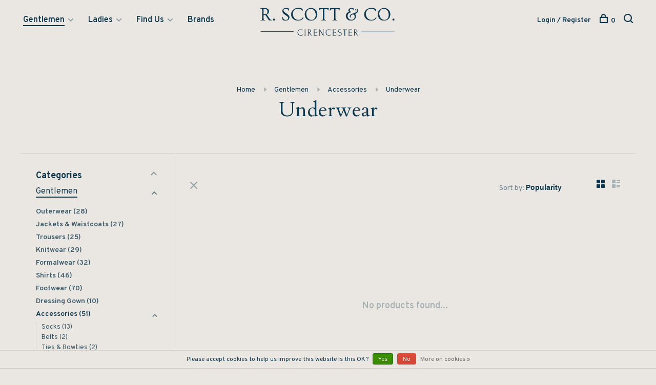

--- FILE ---
content_type: text/html;charset=utf-8
request_url: https://www.rscott.co.uk/gentlemen/accessories/underwear/
body_size: 7655
content:
<!DOCTYPE html>
<html lang="en">
  <head>
    
        
    <meta charset="utf-8"/>
<!-- [START] 'blocks/head.rain' -->
<!--

  (c) 2008-2026 Lightspeed Netherlands B.V.
  http://www.lightspeedhq.com
  Generated: 27-01-2026 @ 17:29:57

-->
<link rel="canonical" href="https://www.rscott.co.uk/gentlemen/accessories/underwear/"/>
<link rel="alternate" href="https://www.rscott.co.uk/index.rss" type="application/rss+xml" title="New products"/>
<link href="https://cdn.webshopapp.com/assets/cookielaw.css?2025-02-20" rel="stylesheet" type="text/css"/>
<meta name="robots" content="noodp,noydir"/>
<meta property="og:url" content="https://www.rscott.co.uk/gentlemen/accessories/underwear/?source=facebook"/>
<meta property="og:site_name" content="R. Scott &amp; Co."/>
<meta property="og:title" content="Underwear"/>
<meta property="og:description" content="Traditional Outfitters since 1905"/>
<!--[if lt IE 9]>
<script src="https://cdn.webshopapp.com/assets/html5shiv.js?2025-02-20"></script>
<![endif]-->
<!-- [END] 'blocks/head.rain' -->
        	<meta property="og:image" content="https://cdn.webshopapp.com/shops/318584/themes/136988/v/599488/assets/social-media-image.jpg?20210322132804">
        
        
        
        <title>Underwear - R. Scott &amp; Co.</title>
    <meta name="description" content="Traditional Outfitters since 1905" />
    <meta name="keywords" content="Underwear, clothing, gentlemen&#039;s outfitters, traditional clothing, country clothing, Cirencester, shopping,Scott’s,scotts" />
    <meta http-equiv="X-UA-Compatible" content="ie=edge">
    <meta name="viewport" content="width=device-width, initial-scale=1.0">
    <meta name="apple-mobile-web-app-capable" content="yes">
    <meta name="apple-mobile-web-app-status-bar-style" content="black">
    <meta name="viewport" content="width=device-width, initial-scale=1, maximum-scale=1, user-scalable=0"/>

    <link rel="shortcut icon" href="https://cdn.webshopapp.com/shops/318584/themes/136988/v/627443/assets/favicon.ico?20210405234441" type="image/x-icon" />
    
      	<link rel="preconnect" href="https://fonts.googleapis.com">
		<link rel="preconnect" href="https://fonts.gstatic.com" crossorigin>
  	    <link href='//fonts.googleapis.com/css?family=Overpass:400,400i,300,500,600,700,700i,800,900|Cardo:400,400i,300,500,600,700,700i,800,900' rel='stylesheet' type='text/css'>
    
    <link rel="stylesheet" href="https://cdn.webshopapp.com/assets/gui-2-0.css?2025-02-20" />
    <link rel="stylesheet" href="https://cdn.webshopapp.com/assets/gui-responsive-2-0.css?2025-02-20" /> 
    <link rel="stylesheet" href="https://cdn.webshopapp.com/shops/318584/themes/136988/assets/style.css?2025101415151620201219182952">
    <link rel="stylesheet" href="https://cdn.webshopapp.com/shops/318584/themes/136988/assets/settings.css?2025101415151620201219182952" />
    
    <script src="//ajax.googleapis.com/ajax/libs/jquery/3.0.0/jquery.min.js"></script>
    <script>
      	if( !window.jQuery ) document.write('<script src="https://cdn.webshopapp.com/shops/318584/themes/136988/assets/jquery-3.0.0.min.js?2025101415151620201219182952"><\/script>');
    </script>
    <script src="//cdn.jsdelivr.net/npm/js-cookie@2/src/js.cookie.min.js"></script>
    
    <script src="https://cdn.webshopapp.com/assets/gui.js?2025-02-20"></script>
    <script src="https://cdn.webshopapp.com/assets/gui-responsive-2-0.js?2025-02-20"></script>
    <script src="https://cdn.webshopapp.com/shops/318584/themes/136988/assets/scripts-min.js?2025101415151620201219182952"></script>
    
        
        
        
  </head>
  <body class="page-underwear">
    
        
    <div class="page-content">
      
                                      	      	              	      	      	            
      <script>
      var product_image_size = '660x880x1',
          product_image_thumb = '132x176x1',
          product_in_stock_label = 'In stock',
          product_backorder_label = 'On backorder',
      		product_out_of_stock_label = 'Out of stock',
          product_multiple_variant_label = 'View all product options',
          show_variant_picker = 1,
          display_variants_on_product_card = 1,
          display_variant_picker_on = 'all',
          show_newsletter_promo_popup = 0,
          newsletter_promo_delay = '10000',
          newsletter_promo_hide_until = '7',
      		currency_format = '£',
          number_format = '0,0.00',
      		shop_url = 'https://www.rscott.co.uk/',
          shop_id = '318584',
        	readmore = 'Read more',
          search_url = "https://www.rscott.co.uk/search/",
          search_empty = 'No products found',
          custom_label = '✨ New,✔ Bestseller,⚠ Limited Edition',          view_all_results = 'View all results';
    	</script>
			
      

<div class="mobile-nav-overlay"></div>

<header class="site-header site-header-lg mega-menu-header">
  
    
  <a href="https://www.rscott.co.uk/" class="logo logo-lg logo-center">
          <img src="https://cdn.webshopapp.com/shops/318584/themes/136988/v/708057/assets/logo.png?20210524192006" alt="R. Scott &amp; Co." class="logo-image">
    	      	<img src="https://cdn.webshopapp.com/shops/318584/themes/136988/v/599488/assets/logo-white.png?20210322132804" alt="R. Scott &amp; Co." class="logo-image logo-image-white">
    	          </a>

  <nav class="main-nav nav-style">
    <ul>
      
                  	
      	                <li class="menu-item-category-10731398 active has-child">
          <a href="https://www.rscott.co.uk/gentlemen/">Gentlemen</a>
          <button class="mobile-menu-subopen"><span class="nc-icon-mini arrows-3_small-down"></span></button>                    <ul class="">
                          <li class="subsubitem has-child">
                <a class="underline-hover" href="https://www.rscott.co.uk/gentlemen/outerwear/" title="Outerwear">Outerwear</a>
                <button class="mobile-menu-subopen"><span class="nc-icon-mini arrows-3_small-down"></span></button>                                <ul class="">
                                      <li class="subsubitem">
                      <a class="underline-hover" href="https://www.rscott.co.uk/gentlemen/outerwear/jackets-coats/" title="Jackets &amp; Coats">Jackets &amp; Coats</a>
                    </li>
                                      <li class="subsubitem">
                      <a class="underline-hover" href="https://www.rscott.co.uk/gentlemen/outerwear/gilet/" title="Gilet">Gilet</a>
                    </li>
                                  </ul>
                              </li>
                          <li class="subsubitem has-child">
                <a class="underline-hover" href="https://www.rscott.co.uk/gentlemen/jackets-waistcoats/" title="Jackets &amp; Waistcoats">Jackets &amp; Waistcoats</a>
                <button class="mobile-menu-subopen"><span class="nc-icon-mini arrows-3_small-down"></span></button>                                <ul class="">
                                      <li class="subsubitem">
                      <a class="underline-hover" href="https://www.rscott.co.uk/gentlemen/jackets-waistcoats/sports-tweed/" title="Sports &amp; Tweed">Sports &amp; Tweed</a>
                    </li>
                                      <li class="subsubitem">
                      <a class="underline-hover" href="https://www.rscott.co.uk/gentlemen/jackets-waistcoats/summer-linen/" title="Summer &amp; Linen">Summer &amp; Linen</a>
                    </li>
                                  </ul>
                              </li>
                          <li class="subsubitem has-child">
                <a class="underline-hover" href="https://www.rscott.co.uk/gentlemen/trousers/" title="Trousers">Trousers</a>
                <button class="mobile-menu-subopen"><span class="nc-icon-mini arrows-3_small-down"></span></button>                                <ul class="">
                                      <li class="subsubitem">
                      <a class="underline-hover" href="https://www.rscott.co.uk/gentlemen/trousers/corduroy-moleskin/" title="Corduroy &amp; Moleskin">Corduroy &amp; Moleskin</a>
                    </li>
                                      <li class="subsubitem">
                      <a class="underline-hover" href="https://www.rscott.co.uk/gentlemen/trousers/chinos-casual/" title="Chinos &amp; Casual">Chinos &amp; Casual</a>
                    </li>
                                      <li class="subsubitem">
                      <a class="underline-hover" href="https://www.rscott.co.uk/gentlemen/trousers/formal/" title="Formal">Formal</a>
                    </li>
                                      <li class="subsubitem">
                      <a class="underline-hover" href="https://www.rscott.co.uk/gentlemen/trousers/shorts/" title="Shorts">Shorts</a>
                    </li>
                                  </ul>
                              </li>
                          <li class="subsubitem has-child">
                <a class="underline-hover" href="https://www.rscott.co.uk/gentlemen/knitwear/" title="Knitwear">Knitwear</a>
                <button class="mobile-menu-subopen"><span class="nc-icon-mini arrows-3_small-down"></span></button>                                <ul class="">
                                      <li class="subsubitem">
                      <a class="underline-hover" href="https://www.rscott.co.uk/gentlemen/knitwear/heavy/" title="Heavy">Heavy</a>
                    </li>
                                      <li class="subsubitem">
                      <a class="underline-hover" href="https://www.rscott.co.uk/gentlemen/knitwear/classic/" title="Classic">Classic</a>
                    </li>
                                      <li class="subsubitem">
                      <a class="underline-hover" href="https://www.rscott.co.uk/gentlemen/knitwear/patterned/" title="Patterned">Patterned</a>
                    </li>
                                  </ul>
                              </li>
                          <li class="subsubitem has-child">
                <a class="underline-hover" href="https://www.rscott.co.uk/gentlemen/formalwear/" title="Formalwear">Formalwear</a>
                <button class="mobile-menu-subopen"><span class="nc-icon-mini arrows-3_small-down"></span></button>                                <ul class="">
                                      <li class="subsubitem">
                      <a class="underline-hover" href="https://www.rscott.co.uk/gentlemen/formalwear/jackets-waistcoats/" title="Jackets &amp; Waistcoats">Jackets &amp; Waistcoats</a>
                    </li>
                                      <li class="subsubitem">
                      <a class="underline-hover" href="https://www.rscott.co.uk/gentlemen/formalwear/trousers/" title="Trousers">Trousers</a>
                    </li>
                                      <li class="subsubitem">
                      <a class="underline-hover" href="https://www.rscott.co.uk/gentlemen/formalwear/shirts/" title="Shirts">Shirts</a>
                    </li>
                                      <li class="subsubitem">
                      <a class="underline-hover" href="https://www.rscott.co.uk/gentlemen/formalwear/blazers/" title="Blazers">Blazers</a>
                    </li>
                                  </ul>
                              </li>
                          <li class="subsubitem has-child">
                <a class="underline-hover" href="https://www.rscott.co.uk/gentlemen/shirts/" title="Shirts">Shirts</a>
                <button class="mobile-menu-subopen"><span class="nc-icon-mini arrows-3_small-down"></span></button>                                <ul class="">
                                      <li class="subsubitem">
                      <a class="underline-hover" href="https://www.rscott.co.uk/gentlemen/shirts/casual-short-sleeve/" title="Casual &amp; Short Sleeve">Casual &amp; Short Sleeve</a>
                    </li>
                                      <li class="subsubitem">
                      <a class="underline-hover" href="https://www.rscott.co.uk/gentlemen/shirts/polo/" title="Polo">Polo</a>
                    </li>
                                      <li class="subsubitem">
                      <a class="underline-hover" href="https://www.rscott.co.uk/gentlemen/shirts/formal/" title="Formal">Formal</a>
                    </li>
                                  </ul>
                              </li>
                          <li class="subsubitem has-child">
                <a class="underline-hover" href="https://www.rscott.co.uk/gentlemen/footwear/" title="Footwear">Footwear</a>
                <button class="mobile-menu-subopen"><span class="nc-icon-mini arrows-3_small-down"></span></button>                                <ul class="">
                                      <li class="subsubitem">
                      <a class="underline-hover" href="https://www.rscott.co.uk/gentlemen/footwear/boots/" title="Boots">Boots</a>
                    </li>
                                      <li class="subsubitem">
                      <a class="underline-hover" href="https://www.rscott.co.uk/gentlemen/footwear/formal/" title="Formal">Formal</a>
                    </li>
                                      <li class="subsubitem">
                      <a class="underline-hover" href="https://www.rscott.co.uk/gentlemen/footwear/casual/" title="Casual">Casual</a>
                    </li>
                                      <li class="subsubitem">
                      <a class="underline-hover" href="https://www.rscott.co.uk/gentlemen/footwear/wellington-boots/" title="Wellington Boots">Wellington Boots</a>
                    </li>
                                      <li class="subsubitem">
                      <a class="underline-hover" href="https://www.rscott.co.uk/gentlemen/footwear/slippers/" title="Slippers">Slippers</a>
                    </li>
                                  </ul>
                              </li>
                          <li class="subsubitem">
                <a class="underline-hover" href="https://www.rscott.co.uk/gentlemen/dressing-gown/" title="Dressing Gown">Dressing Gown</a>
                                              </li>
                          <li class="subsubitem has-child">
                <a class="underline-hover active" href="https://www.rscott.co.uk/gentlemen/accessories/" title="Accessories">Accessories</a>
                <button class="mobile-menu-subopen"><span class="nc-icon-mini arrows-3_small-down"></span></button>                                <ul class="">
                                      <li class="subsubitem">
                      <a class="underline-hover" href="https://www.rscott.co.uk/gentlemen/accessories/socks/" title="Socks">Socks</a>
                    </li>
                                      <li class="subsubitem">
                      <a class="underline-hover" href="https://www.rscott.co.uk/gentlemen/accessories/belts/" title="Belts">Belts</a>
                    </li>
                                      <li class="subsubitem">
                      <a class="underline-hover" href="https://www.rscott.co.uk/gentlemen/accessories/ties-bowties/" title="Ties &amp; Bowties">Ties &amp; Bowties</a>
                    </li>
                                      <li class="subsubitem">
                      <a class="underline-hover" href="https://www.rscott.co.uk/gentlemen/accessories/hats/" title="Hats">Hats</a>
                    </li>
                                      <li class="subsubitem">
                      <a class="underline-hover" href="https://www.rscott.co.uk/gentlemen/accessories/pyjamas/" title="Pyjamas">Pyjamas</a>
                    </li>
                                      <li class="subsubitem">
                      <a class="underline-hover" href="https://www.rscott.co.uk/gentlemen/accessories/underwear/" title="Underwear">Underwear</a>
                    </li>
                                      <li class="subsubitem">
                      <a class="underline-hover" href="https://www.rscott.co.uk/gentlemen/accessories/braces/" title="Braces">Braces</a>
                    </li>
                                  </ul>
                              </li>
                      </ul>
                  </li>
                <li class="menu-item-category-10731509 has-child">
          <a href="https://www.rscott.co.uk/ladies/">Ladies</a>
          <button class="mobile-menu-subopen"><span class="nc-icon-mini arrows-3_small-down"></span></button>                    <ul class="">
                          <li class="subsubitem">
                <a class="underline-hover" href="https://www.rscott.co.uk/ladies/wellington-boots/" title="Wellington Boots">Wellington Boots</a>
                                              </li>
                      </ul>
                  </li>
                      
                        	
      	      	        <li class="has-child locations-menu-item ">
          <a href="#">Find Us</a>
          <button class="mobile-menu-subopen"><span class="nc-icon-mini arrows-3_small-down"></span></button>
          <ul class="">
            <li>
              <div class="row">
                                	                		                		<div class="col-md-3">
                                            	<a href="https://www.google.com/maps/place/R+Scott+%26+Co/@51.7168429,-1.9708485,17z/data=!3m1!4b1!4m5!3m4!1s0x0:0xe4f6c17c021bc18d!8m2!3d51.7168385!4d-1.9686571" title="Visit Us " class="header-cta-block">
                                            <img data-src="https://cdn.webshopapp.com/shops/318584/themes/136988/v/602107/assets/header-cta-1.png?20210322170633" alt="Visit Us " class="lazy">
                      <div>
                        <div class="location-title">Visit Us </div>
                        <div class="location-subtitle">3- 5 Castle Street, Cirencester, GL7 1QD.</div>
                      </div>
											                      	</a>
                                                
                    </div>
                	                                	                                	                                	                                
              </div>
            </li>
          </ul>
        </li>
      	              
                        
      	        <li class="brand-menu-item "><a href="https://www.rscott.co.uk/brands/">Brands</a></li>
              
                                          
      
      <li class="menu-item-mobile-only m-t-30">
                <a href="#" title="Account" data-featherlight="#loginModal">Login / Register</a>
              </li>
      
            
                              
      
    </ul>
  </nav>

  <nav class="secondary-nav nav-style">
     <div class="search-header secondary-style">
      <form action="https://www.rscott.co.uk/search/" method="get" id="searchForm">
        <input type="text" name="q" autocomplete="off" value="" placeholder="Search for product">
        <a href="#" class="search-close">Close</a>
        <div class="search-results"></div>
      </form>
    </div>
    
    <ul>
      <li class="menu-item-desktop-only menu-item-account">
                <a href="#" title="Account" data-featherlight="#loginModal">Login / Register</a>
              </li>
      
            
                              
      
            
            
      <li>
        <a href="#" title="Cart" class="cart-trigger"><span class="nc-icon-mini shopping_bag-20"></span>0</a>
      </li>

      <li class="search-trigger-item">
        <a href="#" title="Search" class="search-trigger"><span class="nc-icon-mini ui-1_zoom"></span></a>
      </li>
    </ul>
    
    <a class="burger">
      <span></span>
    </a>    
  </nav>
</header>      <div itemscope itemtype="http://schema.org/BreadcrumbList">
	<div itemprop="itemListElement" itemscope itemtype="http://schema.org/ListItem">
    <a itemprop="item" href="https://www.rscott.co.uk/"><span itemprop="name" content="Home"></span></a>
    <meta itemprop="position" content="1" />
  </div>
    	<div itemprop="itemListElement" itemscope itemtype="http://schema.org/ListItem">
      <a itemprop="item" href="https://www.rscott.co.uk/gentlemen/"><span itemprop="name" content="Gentlemen"></span></a>
      <meta itemprop="position" content="2" />
    </div>
    	<div itemprop="itemListElement" itemscope itemtype="http://schema.org/ListItem">
      <a itemprop="item" href="https://www.rscott.co.uk/gentlemen/accessories/"><span itemprop="name" content="Accessories"></span></a>
      <meta itemprop="position" content="3" />
    </div>
    	<div itemprop="itemListElement" itemscope itemtype="http://schema.org/ListItem">
      <a itemprop="item" href="https://www.rscott.co.uk/gentlemen/accessories/underwear/"><span itemprop="name" content="Underwear"></span></a>
      <meta itemprop="position" content="4" />
    </div>
  </div>

      <div class="cart-sidebar-container">
  <div class="cart-sidebar">
    <button class="cart-sidebar-close" aria-label="Close">✕</button>
    <div class="cart-sidebar-title">
      <h5>Cart</h5>
      <p><span class="item-qty"></span> items</p>
    </div>
    
    <div class="cart-sidebar-body">
        
      <div class="no-cart-products">No products found...</div>
      
    </div>
    
      </div>
</div>      <!-- Login Modal -->
<div class="modal-lighbox login-modal" id="loginModal">
  <div class="row">
    <div class="col-sm-6 m-b-30 login-row p-r-30 sm-p-r-15">
      <h4>Login</h4>
      <p>Log in if you have an account</p>
      <form action="https://www.rscott.co.uk/account/loginPost/?return=https%3A%2F%2Fwww.rscott.co.uk%2Fgentlemen%2Faccessories%2Funderwear%2F" method="post" class="secondary-style">
        <input type="hidden" name="key" value="4368fae1f80e1b18dc09bd2f6b83dc4b" />
        <div class="form-row">
          <input type="text" name="email" autocomplete="on" placeholder="Email address" class="required" />
        </div>
        <div class="form-row">
          <input type="password" name="password" autocomplete="on" placeholder="Password" class="required" />
        </div>
        <div class="">
          <a class="button button-arrow button-solid button-block popup-validation m-b-15" href="javascript:;" title="Login">Login</a>
                  </div>
      </form>
    </div>
    <div class="col-sm-6 m-b-30 p-l-30 sm-p-l-15">
      <h4>Register</h4>
      <p class="register-subtitle">By creating an account with our store, you will be able to move through the checkout process faster, store multiple addresses, view and track your orders in your account, and more.</p>
      <a class="button button-arrow" href="https://www.rscott.co.uk/account/register/" title="Create an account">Create an account</a>
    </div>
  </div>
  <div class="text-center forgot-password">
    <a class="forgot-pw" href="https://www.rscott.co.uk/account/password/">Forgot your password?</a>
  </div>
</div>      
      <main class="main-content">
                  		

<div class="container container-sm">
  <!-- Collection Intro -->
    	<div class="text-center m-t-80 sm-m-t-50">
      
            
            <!-- Breadcrumbs -->
      <div class="breadcrumbs">
        <a href="https://www.rscott.co.uk/" title="Home">Home</a>
                <i class="nc-icon-mini arrows-1_small-triangle-right"></i><a href="https://www.rscott.co.uk/gentlemen/">Gentlemen</a>
                <i class="nc-icon-mini arrows-1_small-triangle-right"></i><a href="https://www.rscott.co.uk/gentlemen/accessories/">Accessories</a>
                <i class="nc-icon-mini arrows-1_small-triangle-right"></i><a class="last" href="https://www.rscott.co.uk/gentlemen/accessories/underwear/">Underwear</a>
              </div>
            <h1 class="page-title">Underwear</h1>
          </div>
  </div>
  
<div class="collection-products" id="collection-page">
    <div class="collection-sidebar">
    
    <div class="collection-sidebar-wrapper">
      <button class="filter-close-mobile" aria-label="Close">✕</button>
      <form action="https://www.rscott.co.uk/gentlemen/accessories/underwear/" method="get" id="sidebar_filters">
        <input type="hidden" name="mode" value="grid" id="filter_form_mode_side" />
        <input type="hidden" name="limit" value="12" id="filter_form_limit_side" />
        <input type="hidden" name="sort" value="popular" id="filter_form_sort_side" />
        <input type="hidden" name="max" value="5" id="filter_form_max_2_side" />
        <input type="hidden" name="min" value="0" id="filter_form_min_2_side" />

        <div class="sidebar-filters">

          <div class="filter-wrap active" id="categoriesFilters">
            <div class="filter-title">Categories</div>
            <div class="filter-item">
              <ul class="categories-list">
                                  <li class="active"><a href="https://www.rscott.co.uk/gentlemen/">Gentlemen</a>
                                        <span class="toggle-sub-cats">
                      <span class="nc-icon-mini arrows-3_small-down"></span>
                    </span>
                                                              <ul class="active">
                                                  <li class="">
                            <a href="https://www.rscott.co.uk/gentlemen/outerwear/">Outerwear <small>(28)</small></a>
                                                        <span class="toggle-sub-cats">
                              <span class="nc-icon-mini arrows-3_small-down"></span>
                            </span>
                                                                                    <ul class="">
                                                            <li class=""><a href="https://www.rscott.co.uk/gentlemen/outerwear/jackets-coats/">Jackets &amp; Coats <small>(16)</small></a></li>
                                                            <li class=""><a href="https://www.rscott.co.uk/gentlemen/outerwear/gilet/">Gilet <small>(4)</small></a></li>
                                    
                            </ul>
                                                      </li>
                                                  <li class="">
                            <a href="https://www.rscott.co.uk/gentlemen/jackets-waistcoats/">Jackets &amp; Waistcoats <small>(27)</small></a>
                                                        <span class="toggle-sub-cats">
                              <span class="nc-icon-mini arrows-3_small-down"></span>
                            </span>
                                                                                    <ul class="">
                                                            <li class=""><a href="https://www.rscott.co.uk/gentlemen/jackets-waistcoats/sports-tweed/">Sports &amp; Tweed <small>(15)</small></a></li>
                                                            <li class=""><a href="https://www.rscott.co.uk/gentlemen/jackets-waistcoats/summer-linen/">Summer &amp; Linen <small>(5)</small></a></li>
                                    
                            </ul>
                                                      </li>
                                                  <li class="">
                            <a href="https://www.rscott.co.uk/gentlemen/trousers/">Trousers <small>(25)</small></a>
                                                        <span class="toggle-sub-cats">
                              <span class="nc-icon-mini arrows-3_small-down"></span>
                            </span>
                                                                                    <ul class="">
                                                            <li class=""><a href="https://www.rscott.co.uk/gentlemen/trousers/corduroy-moleskin/">Corduroy &amp; Moleskin <small>(7)</small></a></li>
                                                            <li class=""><a href="https://www.rscott.co.uk/gentlemen/trousers/chinos-casual/">Chinos &amp; Casual <small>(8)</small></a></li>
                                                            <li class=""><a href="https://www.rscott.co.uk/gentlemen/trousers/formal/">Formal <small>(7)</small></a></li>
                                                            <li class=""><a href="https://www.rscott.co.uk/gentlemen/trousers/shorts/">Shorts <small>(2)</small></a></li>
                                    
                            </ul>
                                                      </li>
                                                  <li class="">
                            <a href="https://www.rscott.co.uk/gentlemen/knitwear/">Knitwear <small>(29)</small></a>
                                                        <span class="toggle-sub-cats">
                              <span class="nc-icon-mini arrows-3_small-down"></span>
                            </span>
                                                                                    <ul class="">
                                                            <li class=""><a href="https://www.rscott.co.uk/gentlemen/knitwear/heavy/">Heavy <small>(7)</small></a></li>
                                                            <li class=""><a href="https://www.rscott.co.uk/gentlemen/knitwear/classic/">Classic <small>(26)</small></a></li>
                                                            <li class=""><a href="https://www.rscott.co.uk/gentlemen/knitwear/patterned/">Patterned <small>(5)</small></a></li>
                                    
                            </ul>
                                                      </li>
                                                  <li class="">
                            <a href="https://www.rscott.co.uk/gentlemen/formalwear/">Formalwear <small>(32)</small></a>
                                                        <span class="toggle-sub-cats">
                              <span class="nc-icon-mini arrows-3_small-down"></span>
                            </span>
                                                                                    <ul class="">
                                                            <li class=""><a href="https://www.rscott.co.uk/gentlemen/formalwear/jackets-waistcoats/">Jackets &amp; Waistcoats <small>(12)</small></a></li>
                                                            <li class=""><a href="https://www.rscott.co.uk/gentlemen/formalwear/trousers/">Trousers <small>(6)</small></a></li>
                                                            <li class=""><a href="https://www.rscott.co.uk/gentlemen/formalwear/shirts/">Shirts <small>(6)</small></a></li>
                                                            <li class=""><a href="https://www.rscott.co.uk/gentlemen/formalwear/blazers/">Blazers <small>(2)</small></a></li>
                                    
                            </ul>
                                                      </li>
                                                  <li class="">
                            <a href="https://www.rscott.co.uk/gentlemen/shirts/">Shirts <small>(46)</small></a>
                                                        <span class="toggle-sub-cats">
                              <span class="nc-icon-mini arrows-3_small-down"></span>
                            </span>
                                                                                    <ul class="">
                                                            <li class=""><a href="https://www.rscott.co.uk/gentlemen/shirts/casual-short-sleeve/">Casual &amp; Short Sleeve <small>(32)</small></a></li>
                                                            <li class=""><a href="https://www.rscott.co.uk/gentlemen/shirts/polo/">Polo <small>(6)</small></a></li>
                                                            <li class=""><a href="https://www.rscott.co.uk/gentlemen/shirts/formal/">Formal <small>(9)</small></a></li>
                                    
                            </ul>
                                                      </li>
                                                  <li class="">
                            <a href="https://www.rscott.co.uk/gentlemen/footwear/">Footwear <small>(70)</small></a>
                                                        <span class="toggle-sub-cats">
                              <span class="nc-icon-mini arrows-3_small-down"></span>
                            </span>
                                                                                    <ul class="">
                                                            <li class=""><a href="https://www.rscott.co.uk/gentlemen/footwear/boots/">Boots <small>(18)</small></a></li>
                                                            <li class=""><a href="https://www.rscott.co.uk/gentlemen/footwear/formal/">Formal <small>(39)</small></a></li>
                                                            <li class=""><a href="https://www.rscott.co.uk/gentlemen/footwear/casual/">Casual <small>(35)</small></a></li>
                                                            <li class=""><a href="https://www.rscott.co.uk/gentlemen/footwear/wellington-boots/">Wellington Boots <small>(5)</small></a></li>
                                                            <li class=""><a href="https://www.rscott.co.uk/gentlemen/footwear/slippers/">Slippers <small>(2)</small></a></li>
                                    
                            </ul>
                                                      </li>
                                                  <li class="">
                            <a href="https://www.rscott.co.uk/gentlemen/dressing-gown/">Dressing Gown <small>(10)</small></a>
                                                                                  </li>
                                                  <li class="active">
                            <a href="https://www.rscott.co.uk/gentlemen/accessories/">Accessories <small>(51)</small></a>
                                                        <span class="toggle-sub-cats">
                              <span class="nc-icon-mini arrows-3_small-down"></span>
                            </span>
                                                                                    <ul class="active">
                                                            <li class=""><a href="https://www.rscott.co.uk/gentlemen/accessories/socks/">Socks <small>(13)</small></a></li>
                                                            <li class=""><a href="https://www.rscott.co.uk/gentlemen/accessories/belts/">Belts <small>(2)</small></a></li>
                                                            <li class=""><a href="https://www.rscott.co.uk/gentlemen/accessories/ties-bowties/">Ties &amp; Bowties <small>(2)</small></a></li>
                                                            <li class=""><a href="https://www.rscott.co.uk/gentlemen/accessories/hats/">Hats <small>(23)</small></a></li>
                                                            <li class=""><a href="https://www.rscott.co.uk/gentlemen/accessories/pyjamas/">Pyjamas <small>(1)</small></a></li>
                                                            <li class="active"><a href="https://www.rscott.co.uk/gentlemen/accessories/underwear/">Underwear <small>(1)</small></a></li>
                                                            <li class=""><a href="https://www.rscott.co.uk/gentlemen/accessories/braces/">Braces <small>(3)</small></a></li>
                                    
                            </ul>
                                                      </li>
                                              </ul>
                                      </li>
                                  <li class=""><a href="https://www.rscott.co.uk/ladies/">Ladies</a>
                                        <span class="toggle-sub-cats">
                      <span class="nc-icon-mini arrows-3_small-down"></span>
                    </span>
                                                              <ul class="">
                                                  <li class="">
                            <a href="https://www.rscott.co.uk/ladies/wellington-boots/">Wellington Boots <small>(7)</small></a>
                                                                                  </li>
                                              </ul>
                                      </li>
                              </ul>
            </div>
          </div>
          
                    <div class="filter-wrap" id="priceFilters">
            <div class="filter-title">Price</div>
            <div class="filter-item">
              <div class="price-filter">
                <div class="sidebar-filter-slider">
                  <div class="collection-filter-price price-filter-2"></div>
                </div>
                <div class="price-filter-range">
                  <div class="row">
                    <div class="col-xs-6">
                      <div class="min">Min: £<span>0</span></div>
                    </div>
                    <div class="col-xs-6 text-right">
                      <div class="max">Max: £<span>5</span></div>
                    </div>
                  </div>
                </div>
              </div>
            </div>
          </div>
          
          
                    
          
        </div>
      </form>
      
            
		</div>
  </div>
    <div class="collection-content">
    
    <div class="collection-top-wrapper">
    
            <div class="filter-open-wrapper">
        <a href="#" class="filter-open">
          <i class="nc-icon-mini ui-3_funnel-39 open-icon"></i>
          <i class="nc-icon-mini ui-1_simple-remove close-icon"></i>
        </a>
        <a href="#" class="filter-open-mobile">
          <i class="nc-icon-mini ui-3_funnel-39 open-icon"></i>
          <i class="nc-icon-mini ui-1_simple-remove close-icon"></i>
        </a>
      </div>
            
            
            <form action="https://www.rscott.co.uk/gentlemen/accessories/underwear/" method="get" id="filter_form_top" class="inline">
        <input type="hidden" name="limit" value="12" id="filter_form_limit_top" />
        <input type="hidden" name="sort" value="popular" id="filter_form_sort_top" />
        <input type="hidden" name="max" value="5" id="filter_form_max_top" />
        <input type="hidden" name="min" value="0" id="filter_form_min_top" />
        
      	<div class="inline collection-actions m-r-15 m-l-15">
          <div class="inline hint-text">Sort by: </div>
          <select name="sort" onchange="$('#filter_form_top').submit();" class="hidden-xs hidden-sm">
                    <option value="default">Default</option>
                    <option value="popular" selected="selected">Popularity</option>
                    <option value="newest">Newest products</option>
                    <option value="lowest">Lowest price</option>
                    <option value="highest">Highest price</option>
                    <option value="asc">Name ascending</option>
                    <option value="desc">Name descending</option>
                    </select>
        </div>
      </form>
          
    
      <div class="grid-list">
        <a href="#" class="grid-switcher-item active" data-value="grid">
          <i class="nc-icon-mini ui-2_grid-45"></i>
        </a>
        <a href="#" class="grid-switcher-item" data-value="list">
          <i class="nc-icon-mini nc-icon-mini ui-2_paragraph"></i>
        </a>
      </div>
    
    </div>

    <!-- Product list -->
    <div class="products-list row">  

      	      	
      	      		      	      
      	
         
                <div class="no-products-found col-xs-12">No products found...</div>
         
    </div>
    
    <div class="collection-sort">
      <form action="https://www.rscott.co.uk/gentlemen/accessories/underwear/" method="get" id="filter_form_bottom">
        <input type="hidden" name="limit" value="12" id="filter_form_limit_bottom" />
        <input type="hidden" name="sort" value="popular" id="filter_form_sort_bottom" />
        <input type="hidden" name="max" value="5" id="filter_form_max_bottom" />
        <input type="hidden" name="min" value="0" id="filter_form_min_bottom" />
        
        <div class="row">
          <div class="col-md-4 sm-text-center">
            <!--<a class="filter-trigger m-r-15" href="javascript:;" title="Filters"><i class="nc-icon-mini ui-3_funnel-40"></i></a>-->
                        <div class="inline collection-actions m-r-15">
              <div class="inline hint-text">Sort by: </div>
              <select name="sort" onchange="$('#formSortModeLimit').submit();" class="hidden-xs hidden-sm">
                            <option value="default">Default</option>
                            <option value="popular" selected="selected">Popularity</option>
                            <option value="newest">Newest products</option>
                            <option value="lowest">Lowest price</option>
                            <option value="highest">Highest price</option>
                            <option value="asc">Name ascending</option>
                            <option value="desc">Name descending</option>
                            </select>
            </div>
                      </div>
          
          <div class="col-md-4 text-center">
                      </div>
          
          <div class="col-md-4 text-right sm-text-center">

            <div class="inline sort-block align-middle text-right pagination collection-actions">
              <div class="inline hint-text m-r-15">Showing 1 - 0 of 0</div>

              <!--
              <div class="inline hint-text">Show:</div>
              <select id="selectbox-2-bottom" name="limit" onchange="$('#formProductsFilters').submit();" class="inline">
                                <option value="4">4</option>
                                <option value="8">8</option>
                                <option value="12" selected="selected">12</option>
                                <option value="16">16</option>
                                <option value="20">20</option>
                                <option value="24">24</option>
                              </select>
              -->

            </div>
            
          </div>
        </div>
      </form>
    </div>

  </div>
</div>


<script type="text/javascript">
  $(function(){
    $('.grid-switcher-item').on('click', function(e) {
    	e.preventDefault();
      $('#filter_form_mode_side').val($(this).data('value')).parent('form').submit();
    });
    
    $('#collection-page input, #collection-page .collection-sort select').change(function(){
      $(this).closest('form').submit();
    });
    
    $(".collection-filter-price.price-filter-1").slider({
      range: true,
      min: 0,
      max: 5,
      values: [0, 5],
      step: 1,
      slide: function( event, ui){
    $('.price-filter-range .min span').html(ui.values[0]);
    $('.price-filter-range .max span').html(ui.values[1]);
    
    $('#filter_form_min_1_top, #filter_form_min_2_side').val(ui.values[0]);
    $('#filter_form_max_1_top, #filter_form_max_2_side').val(ui.values[1]);
  },
    stop: function(event, ui){
    $(this).closest('form').submit();
  }
    });
  $(".collection-filter-price.price-filter-2").slider({
      range: true,
      min: 0,
      max: 5,
      values: [0, 5],
      step: 1,
      slide: function( event, ui){
    $('.price-filter-range .min span').html(ui.values[0]);
    $('.price-filter-range .max span').html(ui.values[1]);
    
    $('#filter_form_min_1_top, #filter_form_min_2_side').val(ui.values[0]);
    $('#filter_form_max_1_top, #filter_form_max_2_side').val(ui.values[1]);
  },
    stop: function(event, ui){
    $(this).closest('form').submit();
  }
    });
  });
</script>                </main>
			
            <footer><div class="container"><div class="footer-menu"><ul><li><a href="https://www.rscott.co.uk/service/about/">About Us</a></li><li><a href="https://www.rscott.co.uk/service/general-terms-conditions/">General Terms &amp; Conditions</a></li><li><a href="https://www.rscott.co.uk/service/disclaimer/">Disclaimer</a></li><li><a href="https://www.rscott.co.uk/service/privacy-policy/">Privacy Policy</a></li><li><a href="https://www.rscott.co.uk/service/shipping-returns/">Shipping &amp; Returns</a></li><li><a href="https://www.rscott.co.uk/service/">Customer Support</a></li><li><a href="https://www.rscott.co.uk/sitemap/">Sitemap</a></li></ul></div><div class="footer-content footer-content-description"><div class="footer-contact-details"><p>Traditional Outfitters Since 1905</p><div><a href="tel:01285 653982"><span class="hint-text">Telephone: </span><span class="bold">01285 653982</span></a></div><div><a href="/cdn-cgi/l/email-protection#4a3922253a0a383929253e3e642925643f21"><span class="hint-text">Email: </span><span class="bold"><span class="__cf_email__" data-cfemail="e89b808798a89a9b8b879c9cc68b87c69d83">[email&#160;protected]</span></span></a></div></div><div class="footer-menu footer-menu-social"><ul><li><a href="https://www.facebook.com/R-Scott-Co-1515270515385596" target="_blank" title="Facebook"><span class="nc-icon-mini social_logo-fb-simple"></span></a></li><li><a href="https://www.instagram.com/r.scott.cirencester" target="_blank" title="Instagram R. Scott &amp; Co."><span class="nc-icon-mini social_logo-instagram"></span></a></li></ul></div></div><div class="copyright m-t-50">
      © Copyright 2026 R. Scott & Co.
            <span>
      - Powered by
            <a href="http://www.lightspeedhq.com" title="Lightspeed" target="_blank">Lightspeed</a>
                  - Theme by <a href="https://huysmans.me" target="_blank">Huysmans.me </a></span></div><div class="payments"><a href="https://www.rscott.co.uk/service/payment-methods/" title="Credit Card"><img data-src="https://cdn.webshopapp.com/assets/icon-payment-creditcard.png?2025-02-20" alt="Credit Card" class="lazy" /></a><a href="https://www.rscott.co.uk/service/payment-methods/" title="MasterCard"><img data-src="https://cdn.webshopapp.com/assets/icon-payment-mastercard.png?2025-02-20" alt="MasterCard" class="lazy" /></a><a href="https://www.rscott.co.uk/service/payment-methods/" title="Visa"><img data-src="https://cdn.webshopapp.com/assets/icon-payment-visa.png?2025-02-20" alt="Visa" class="lazy" /></a><a href="https://www.rscott.co.uk/service/payment-methods/" title="American Express"><img data-src="https://cdn.webshopapp.com/assets/icon-payment-americanexpress.png?2025-02-20" alt="American Express" class="lazy" /></a></div></div></footer>      <!-- [START] 'blocks/body.rain' -->
<script data-cfasync="false" src="/cdn-cgi/scripts/5c5dd728/cloudflare-static/email-decode.min.js"></script><script>
(function () {
  var s = document.createElement('script');
  s.type = 'text/javascript';
  s.async = true;
  s.src = 'https://www.rscott.co.uk/services/stats/pageview.js';
  ( document.getElementsByTagName('head')[0] || document.getElementsByTagName('body')[0] ).appendChild(s);
})();
</script>
  
<!-- Global site tag (gtag.js) - Google Analytics -->
<script async src="https://www.googletagmanager.com/gtag/js?id=G-KRV6CTW1BN"></script>
<script>
    window.dataLayer = window.dataLayer || [];
    function gtag(){dataLayer.push(arguments);}

        gtag('consent', 'default', {"ad_storage":"denied","ad_user_data":"denied","ad_personalization":"denied","analytics_storage":"denied","region":["AT","BE","BG","CH","GB","HR","CY","CZ","DK","EE","FI","FR","DE","EL","HU","IE","IT","LV","LT","LU","MT","NL","PL","PT","RO","SK","SI","ES","SE","IS","LI","NO","CA-QC"]});
    
    gtag('js', new Date());
    gtag('config', 'G-KRV6CTW1BN', {
        'currency': 'GBP',
                'country': 'GB'
    });

    </script>
  <div class="wsa-cookielaw">
            Please accept cookies to help us improve this website Is this OK?
      <a href="https://www.rscott.co.uk/cookielaw/optIn/" class="wsa-cookielaw-button wsa-cookielaw-button-green" rel="nofollow" title="Yes">Yes</a>
      <a href="https://www.rscott.co.uk/cookielaw/optOut/" class="wsa-cookielaw-button wsa-cookielaw-button-red" rel="nofollow" title="No">No</a>
      <a href="https://www.rscott.co.uk/service/privacy-policy/" class="wsa-cookielaw-link" rel="nofollow" title="More on cookies">More on cookies &raquo;</a>
      </div>
<!-- [END] 'blocks/body.rain' -->
      
    </div>
    
    <link rel="stylesheet" href="https://cdn.webshopapp.com/shops/318584/themes/136988/assets/custom.css?2025101415151620201219182952" />
    <script src="https://cdn.webshopapp.com/shops/318584/themes/136988/assets/app.js?2025101415151620201219182952"></script>
    
        
        
  </body>
</html>

--- FILE ---
content_type: text/javascript;charset=utf-8
request_url: https://www.rscott.co.uk/services/stats/pageview.js
body_size: -413
content:
// SEOshop 27-01-2026 17:29:59